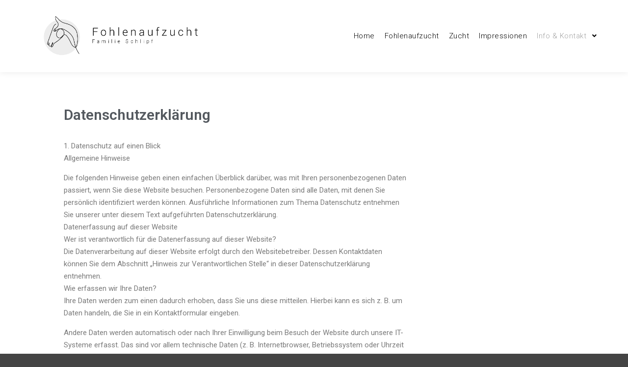

--- FILE ---
content_type: text/html; charset=UTF-8
request_url: http://fohlenaufzucht.info/datenschutz/
body_size: 21208
content:
<!DOCTYPE html>
<!--[if IE 9]>    <html class="no-js lt-ie10" lang="de"> <![endif]-->
<!--[if gt IE 9]><!--> <html class="no-js" lang="de"> <!--<![endif]-->
<head>

<meta charset="UTF-8" />
<meta name="viewport" content="width=device-width,initial-scale=1" />
<meta http-equiv="X-UA-Compatible" content="IE=edge">
<link rel="profile" href="https://gmpg.org/xfn/11" />
<title>Datenschutz &#8211; Fohlenaufzucht Schlipf</title>
<meta name='robots' content='max-image-preview:large' />
<link rel="alternate" type="application/rss+xml" title="Fohlenaufzucht Schlipf &raquo; Feed" href="http://fohlenaufzucht.info/feed/" />
<link rel="alternate" type="application/rss+xml" title="Fohlenaufzucht Schlipf &raquo; Kommentar-Feed" href="http://fohlenaufzucht.info/comments/feed/" />
<script type="text/javascript">
window._wpemojiSettings = {"baseUrl":"https:\/\/s.w.org\/images\/core\/emoji\/14.0.0\/72x72\/","ext":".png","svgUrl":"https:\/\/s.w.org\/images\/core\/emoji\/14.0.0\/svg\/","svgExt":".svg","source":{"concatemoji":"http:\/\/fohlenaufzucht.info\/wp-includes\/js\/wp-emoji-release.min.js?ver=6.1.9"}};
/*! This file is auto-generated */
!function(e,a,t){var n,r,o,i=a.createElement("canvas"),p=i.getContext&&i.getContext("2d");function s(e,t){var a=String.fromCharCode,e=(p.clearRect(0,0,i.width,i.height),p.fillText(a.apply(this,e),0,0),i.toDataURL());return p.clearRect(0,0,i.width,i.height),p.fillText(a.apply(this,t),0,0),e===i.toDataURL()}function c(e){var t=a.createElement("script");t.src=e,t.defer=t.type="text/javascript",a.getElementsByTagName("head")[0].appendChild(t)}for(o=Array("flag","emoji"),t.supports={everything:!0,everythingExceptFlag:!0},r=0;r<o.length;r++)t.supports[o[r]]=function(e){if(p&&p.fillText)switch(p.textBaseline="top",p.font="600 32px Arial",e){case"flag":return s([127987,65039,8205,9895,65039],[127987,65039,8203,9895,65039])?!1:!s([55356,56826,55356,56819],[55356,56826,8203,55356,56819])&&!s([55356,57332,56128,56423,56128,56418,56128,56421,56128,56430,56128,56423,56128,56447],[55356,57332,8203,56128,56423,8203,56128,56418,8203,56128,56421,8203,56128,56430,8203,56128,56423,8203,56128,56447]);case"emoji":return!s([129777,127995,8205,129778,127999],[129777,127995,8203,129778,127999])}return!1}(o[r]),t.supports.everything=t.supports.everything&&t.supports[o[r]],"flag"!==o[r]&&(t.supports.everythingExceptFlag=t.supports.everythingExceptFlag&&t.supports[o[r]]);t.supports.everythingExceptFlag=t.supports.everythingExceptFlag&&!t.supports.flag,t.DOMReady=!1,t.readyCallback=function(){t.DOMReady=!0},t.supports.everything||(n=function(){t.readyCallback()},a.addEventListener?(a.addEventListener("DOMContentLoaded",n,!1),e.addEventListener("load",n,!1)):(e.attachEvent("onload",n),a.attachEvent("onreadystatechange",function(){"complete"===a.readyState&&t.readyCallback()})),(e=t.source||{}).concatemoji?c(e.concatemoji):e.wpemoji&&e.twemoji&&(c(e.twemoji),c(e.wpemoji)))}(window,document,window._wpemojiSettings);
</script>
<style type="text/css">
img.wp-smiley,
img.emoji {
	display: inline !important;
	border: none !important;
	box-shadow: none !important;
	height: 1em !important;
	width: 1em !important;
	margin: 0 0.07em !important;
	vertical-align: -0.1em !important;
	background: none !important;
	padding: 0 !important;
}
</style>
	<link rel='stylesheet' id='classic-theme-styles-css' href='http://fohlenaufzucht.info/wp-includes/css/classic-themes.min.css?ver=1' type='text/css' media='all' />
<style id='global-styles-inline-css' type='text/css'>
body{--wp--preset--color--black: #000000;--wp--preset--color--cyan-bluish-gray: #abb8c3;--wp--preset--color--white: #ffffff;--wp--preset--color--pale-pink: #f78da7;--wp--preset--color--vivid-red: #cf2e2e;--wp--preset--color--luminous-vivid-orange: #ff6900;--wp--preset--color--luminous-vivid-amber: #fcb900;--wp--preset--color--light-green-cyan: #7bdcb5;--wp--preset--color--vivid-green-cyan: #00d084;--wp--preset--color--pale-cyan-blue: #8ed1fc;--wp--preset--color--vivid-cyan-blue: #0693e3;--wp--preset--color--vivid-purple: #9b51e0;--wp--preset--gradient--vivid-cyan-blue-to-vivid-purple: linear-gradient(135deg,rgba(6,147,227,1) 0%,rgb(155,81,224) 100%);--wp--preset--gradient--light-green-cyan-to-vivid-green-cyan: linear-gradient(135deg,rgb(122,220,180) 0%,rgb(0,208,130) 100%);--wp--preset--gradient--luminous-vivid-amber-to-luminous-vivid-orange: linear-gradient(135deg,rgba(252,185,0,1) 0%,rgba(255,105,0,1) 100%);--wp--preset--gradient--luminous-vivid-orange-to-vivid-red: linear-gradient(135deg,rgba(255,105,0,1) 0%,rgb(207,46,46) 100%);--wp--preset--gradient--very-light-gray-to-cyan-bluish-gray: linear-gradient(135deg,rgb(238,238,238) 0%,rgb(169,184,195) 100%);--wp--preset--gradient--cool-to-warm-spectrum: linear-gradient(135deg,rgb(74,234,220) 0%,rgb(151,120,209) 20%,rgb(207,42,186) 40%,rgb(238,44,130) 60%,rgb(251,105,98) 80%,rgb(254,248,76) 100%);--wp--preset--gradient--blush-light-purple: linear-gradient(135deg,rgb(255,206,236) 0%,rgb(152,150,240) 100%);--wp--preset--gradient--blush-bordeaux: linear-gradient(135deg,rgb(254,205,165) 0%,rgb(254,45,45) 50%,rgb(107,0,62) 100%);--wp--preset--gradient--luminous-dusk: linear-gradient(135deg,rgb(255,203,112) 0%,rgb(199,81,192) 50%,rgb(65,88,208) 100%);--wp--preset--gradient--pale-ocean: linear-gradient(135deg,rgb(255,245,203) 0%,rgb(182,227,212) 50%,rgb(51,167,181) 100%);--wp--preset--gradient--electric-grass: linear-gradient(135deg,rgb(202,248,128) 0%,rgb(113,206,126) 100%);--wp--preset--gradient--midnight: linear-gradient(135deg,rgb(2,3,129) 0%,rgb(40,116,252) 100%);--wp--preset--duotone--dark-grayscale: url('#wp-duotone-dark-grayscale');--wp--preset--duotone--grayscale: url('#wp-duotone-grayscale');--wp--preset--duotone--purple-yellow: url('#wp-duotone-purple-yellow');--wp--preset--duotone--blue-red: url('#wp-duotone-blue-red');--wp--preset--duotone--midnight: url('#wp-duotone-midnight');--wp--preset--duotone--magenta-yellow: url('#wp-duotone-magenta-yellow');--wp--preset--duotone--purple-green: url('#wp-duotone-purple-green');--wp--preset--duotone--blue-orange: url('#wp-duotone-blue-orange');--wp--preset--font-size--small: 13px;--wp--preset--font-size--medium: 20px;--wp--preset--font-size--large: 36px;--wp--preset--font-size--x-large: 42px;--wp--preset--spacing--20: 0.44rem;--wp--preset--spacing--30: 0.67rem;--wp--preset--spacing--40: 1rem;--wp--preset--spacing--50: 1.5rem;--wp--preset--spacing--60: 2.25rem;--wp--preset--spacing--70: 3.38rem;--wp--preset--spacing--80: 5.06rem;}:where(.is-layout-flex){gap: 0.5em;}body .is-layout-flow > .alignleft{float: left;margin-inline-start: 0;margin-inline-end: 2em;}body .is-layout-flow > .alignright{float: right;margin-inline-start: 2em;margin-inline-end: 0;}body .is-layout-flow > .aligncenter{margin-left: auto !important;margin-right: auto !important;}body .is-layout-constrained > .alignleft{float: left;margin-inline-start: 0;margin-inline-end: 2em;}body .is-layout-constrained > .alignright{float: right;margin-inline-start: 2em;margin-inline-end: 0;}body .is-layout-constrained > .aligncenter{margin-left: auto !important;margin-right: auto !important;}body .is-layout-constrained > :where(:not(.alignleft):not(.alignright):not(.alignfull)){max-width: var(--wp--style--global--content-size);margin-left: auto !important;margin-right: auto !important;}body .is-layout-constrained > .alignwide{max-width: var(--wp--style--global--wide-size);}body .is-layout-flex{display: flex;}body .is-layout-flex{flex-wrap: wrap;align-items: center;}body .is-layout-flex > *{margin: 0;}:where(.wp-block-columns.is-layout-flex){gap: 2em;}.has-black-color{color: var(--wp--preset--color--black) !important;}.has-cyan-bluish-gray-color{color: var(--wp--preset--color--cyan-bluish-gray) !important;}.has-white-color{color: var(--wp--preset--color--white) !important;}.has-pale-pink-color{color: var(--wp--preset--color--pale-pink) !important;}.has-vivid-red-color{color: var(--wp--preset--color--vivid-red) !important;}.has-luminous-vivid-orange-color{color: var(--wp--preset--color--luminous-vivid-orange) !important;}.has-luminous-vivid-amber-color{color: var(--wp--preset--color--luminous-vivid-amber) !important;}.has-light-green-cyan-color{color: var(--wp--preset--color--light-green-cyan) !important;}.has-vivid-green-cyan-color{color: var(--wp--preset--color--vivid-green-cyan) !important;}.has-pale-cyan-blue-color{color: var(--wp--preset--color--pale-cyan-blue) !important;}.has-vivid-cyan-blue-color{color: var(--wp--preset--color--vivid-cyan-blue) !important;}.has-vivid-purple-color{color: var(--wp--preset--color--vivid-purple) !important;}.has-black-background-color{background-color: var(--wp--preset--color--black) !important;}.has-cyan-bluish-gray-background-color{background-color: var(--wp--preset--color--cyan-bluish-gray) !important;}.has-white-background-color{background-color: var(--wp--preset--color--white) !important;}.has-pale-pink-background-color{background-color: var(--wp--preset--color--pale-pink) !important;}.has-vivid-red-background-color{background-color: var(--wp--preset--color--vivid-red) !important;}.has-luminous-vivid-orange-background-color{background-color: var(--wp--preset--color--luminous-vivid-orange) !important;}.has-luminous-vivid-amber-background-color{background-color: var(--wp--preset--color--luminous-vivid-amber) !important;}.has-light-green-cyan-background-color{background-color: var(--wp--preset--color--light-green-cyan) !important;}.has-vivid-green-cyan-background-color{background-color: var(--wp--preset--color--vivid-green-cyan) !important;}.has-pale-cyan-blue-background-color{background-color: var(--wp--preset--color--pale-cyan-blue) !important;}.has-vivid-cyan-blue-background-color{background-color: var(--wp--preset--color--vivid-cyan-blue) !important;}.has-vivid-purple-background-color{background-color: var(--wp--preset--color--vivid-purple) !important;}.has-black-border-color{border-color: var(--wp--preset--color--black) !important;}.has-cyan-bluish-gray-border-color{border-color: var(--wp--preset--color--cyan-bluish-gray) !important;}.has-white-border-color{border-color: var(--wp--preset--color--white) !important;}.has-pale-pink-border-color{border-color: var(--wp--preset--color--pale-pink) !important;}.has-vivid-red-border-color{border-color: var(--wp--preset--color--vivid-red) !important;}.has-luminous-vivid-orange-border-color{border-color: var(--wp--preset--color--luminous-vivid-orange) !important;}.has-luminous-vivid-amber-border-color{border-color: var(--wp--preset--color--luminous-vivid-amber) !important;}.has-light-green-cyan-border-color{border-color: var(--wp--preset--color--light-green-cyan) !important;}.has-vivid-green-cyan-border-color{border-color: var(--wp--preset--color--vivid-green-cyan) !important;}.has-pale-cyan-blue-border-color{border-color: var(--wp--preset--color--pale-cyan-blue) !important;}.has-vivid-cyan-blue-border-color{border-color: var(--wp--preset--color--vivid-cyan-blue) !important;}.has-vivid-purple-border-color{border-color: var(--wp--preset--color--vivid-purple) !important;}.has-vivid-cyan-blue-to-vivid-purple-gradient-background{background: var(--wp--preset--gradient--vivid-cyan-blue-to-vivid-purple) !important;}.has-light-green-cyan-to-vivid-green-cyan-gradient-background{background: var(--wp--preset--gradient--light-green-cyan-to-vivid-green-cyan) !important;}.has-luminous-vivid-amber-to-luminous-vivid-orange-gradient-background{background: var(--wp--preset--gradient--luminous-vivid-amber-to-luminous-vivid-orange) !important;}.has-luminous-vivid-orange-to-vivid-red-gradient-background{background: var(--wp--preset--gradient--luminous-vivid-orange-to-vivid-red) !important;}.has-very-light-gray-to-cyan-bluish-gray-gradient-background{background: var(--wp--preset--gradient--very-light-gray-to-cyan-bluish-gray) !important;}.has-cool-to-warm-spectrum-gradient-background{background: var(--wp--preset--gradient--cool-to-warm-spectrum) !important;}.has-blush-light-purple-gradient-background{background: var(--wp--preset--gradient--blush-light-purple) !important;}.has-blush-bordeaux-gradient-background{background: var(--wp--preset--gradient--blush-bordeaux) !important;}.has-luminous-dusk-gradient-background{background: var(--wp--preset--gradient--luminous-dusk) !important;}.has-pale-ocean-gradient-background{background: var(--wp--preset--gradient--pale-ocean) !important;}.has-electric-grass-gradient-background{background: var(--wp--preset--gradient--electric-grass) !important;}.has-midnight-gradient-background{background: var(--wp--preset--gradient--midnight) !important;}.has-small-font-size{font-size: var(--wp--preset--font-size--small) !important;}.has-medium-font-size{font-size: var(--wp--preset--font-size--medium) !important;}.has-large-font-size{font-size: var(--wp--preset--font-size--large) !important;}.has-x-large-font-size{font-size: var(--wp--preset--font-size--x-large) !important;}
.wp-block-navigation a:where(:not(.wp-element-button)){color: inherit;}
:where(.wp-block-columns.is-layout-flex){gap: 2em;}
.wp-block-pullquote{font-size: 1.5em;line-height: 1.6;}
</style>
<link rel='stylesheet' id='dashicons-css' href='http://fohlenaufzucht.info/wp-includes/css/dashicons.min.css?ver=6.1.9' type='text/css' media='all' />
<link rel='stylesheet' id='elementor-icons-css' href='http://fohlenaufzucht.info/wp-content/plugins/elementor/assets/lib/eicons/css/elementor-icons.min.css?ver=5.25.0' type='text/css' media='all' />
<link rel='stylesheet' id='elementor-frontend-css' href='http://fohlenaufzucht.info/wp-content/plugins/elementor/assets/css/frontend.min.css?ver=3.18.3' type='text/css' media='all' />
<link rel='stylesheet' id='swiper-css' href='http://fohlenaufzucht.info/wp-content/plugins/elementor/assets/lib/swiper/css/swiper.min.css?ver=5.3.6' type='text/css' media='all' />
<link rel='stylesheet' id='elementor-post-23-css' href='http://fohlenaufzucht.info/wp-content/uploads/elementor/css/post-23.css?ver=1676312620' type='text/css' media='all' />
<link rel='stylesheet' id='elementor-global-css' href='http://fohlenaufzucht.info/wp-content/uploads/elementor/css/global.css?ver=1676312620' type='text/css' media='all' />
<link rel='stylesheet' id='elementor-post-11986-css' href='http://fohlenaufzucht.info/wp-content/uploads/elementor/css/post-11986.css?ver=1676406442' type='text/css' media='all' />
<link rel='stylesheet' id='jquery-lightgallery-transitions-css' href='http://fohlenaufzucht.info/wp-content/themes/rife-free/js/light-gallery/css/lg-transitions.min.css?ver=1.9.0' type='text/css' media='all' />
<link rel='stylesheet' id='jquery-lightgallery-css' href='http://fohlenaufzucht.info/wp-content/themes/rife-free/js/light-gallery/css/lightgallery.min.css?ver=1.9.0' type='text/css' media='all' />
<link rel='stylesheet' id='font-awesome-css' href='http://fohlenaufzucht.info/wp-content/plugins/elementor/assets/lib/font-awesome/css/font-awesome.min.css?ver=4.7.0' type='text/css' media='all' />
<link rel='stylesheet' id='a13-icomoon-css' href='http://fohlenaufzucht.info/wp-content/themes/rife-free/css/icomoon.css?ver=2.4.11' type='text/css' media='all' />
<link rel='stylesheet' id='a13-main-style-css' href='http://fohlenaufzucht.info/wp-content/themes/rife-free/style.css?ver=2.4.11' type='text/css' media='all' />
<link rel='stylesheet' id='a13-user-css-css' href='http://fohlenaufzucht.info/wp-content/uploads/apollo13_framework_files/css/user.css?ver=2.4.11_1607175518' type='text/css' media='all' />
<link rel='stylesheet' id='font-awesome-5-all-css' href='http://fohlenaufzucht.info/wp-content/plugins/elementor/assets/lib/font-awesome/css/all.min.css?ver=3.18.3' type='text/css' media='all' />
<link rel='stylesheet' id='font-awesome-4-shim-css' href='http://fohlenaufzucht.info/wp-content/plugins/elementor/assets/lib/font-awesome/css/v4-shims.min.css?ver=3.18.3' type='text/css' media='all' />
<link rel='stylesheet' id='google-fonts-1-css' href='https://fonts.googleapis.com/css?family=Roboto%3A100%2C100italic%2C200%2C200italic%2C300%2C300italic%2C400%2C400italic%2C500%2C500italic%2C600%2C600italic%2C700%2C700italic%2C800%2C800italic%2C900%2C900italic%7CRoboto+Slab%3A100%2C100italic%2C200%2C200italic%2C300%2C300italic%2C400%2C400italic%2C500%2C500italic%2C600%2C600italic%2C700%2C700italic%2C800%2C800italic%2C900%2C900italic&#038;display=auto&#038;ver=6.1.9' type='text/css' media='all' />
<link rel="preconnect" href="https://fonts.gstatic.com/" crossorigin><script type='text/javascript' src='http://fohlenaufzucht.info/wp-includes/js/jquery/jquery.min.js?ver=3.6.1' id='jquery-core-js'></script>
<script type='text/javascript' src='http://fohlenaufzucht.info/wp-includes/js/jquery/jquery-migrate.min.js?ver=3.3.2' id='jquery-migrate-js'></script>
<script type='text/javascript' src='http://fohlenaufzucht.info/wp-content/plugins/elementor/assets/lib/font-awesome/js/v4-shims.min.js?ver=3.18.3' id='font-awesome-4-shim-js'></script>
<link rel="https://api.w.org/" href="http://fohlenaufzucht.info/wp-json/" /><link rel="alternate" type="application/json" href="http://fohlenaufzucht.info/wp-json/wp/v2/pages/11986" /><link rel="EditURI" type="application/rsd+xml" title="RSD" href="http://fohlenaufzucht.info/xmlrpc.php?rsd" />
<link rel="wlwmanifest" type="application/wlwmanifest+xml" href="http://fohlenaufzucht.info/wp-includes/wlwmanifest.xml" />
<meta name="generator" content="WordPress 6.1.9" />
<link rel="canonical" href="http://fohlenaufzucht.info/datenschutz/" />
<link rel='shortlink' href='http://fohlenaufzucht.info/?p=11986' />
<link rel="alternate" type="application/json+oembed" href="http://fohlenaufzucht.info/wp-json/oembed/1.0/embed?url=http%3A%2F%2Ffohlenaufzucht.info%2Fdatenschutz%2F" />
<link rel="alternate" type="text/xml+oembed" href="http://fohlenaufzucht.info/wp-json/oembed/1.0/embed?url=http%3A%2F%2Ffohlenaufzucht.info%2Fdatenschutz%2F&#038;format=xml" />
<script type="text/javascript">
// <![CDATA[
(function(){
    var docElement = document.documentElement,
        className = docElement.className;
    // Change `no-js` to `js`
    var reJS = new RegExp('(^|\\s)no-js( |\\s|$)');
    //space as literal in second capturing group cause there is strange situation when \s is not catched on load when other plugins add their own classes
    className = className.replace(reJS, '$1js$2');
    docElement.className = className;
})();
// ]]>
</script><meta name="generator" content="Elementor 3.18.3; features: e_dom_optimization, e_optimized_assets_loading, additional_custom_breakpoints, block_editor_assets_optimize, e_image_loading_optimization; settings: css_print_method-external, google_font-enabled, font_display-auto">
<style type="text/css">/** Mega Menu CSS: fs **/</style>
</head>

<body id="top" class="page-template-default page page-id-11986 header-horizontal site-layout-full elementor-default elementor-kit-23 elementor-page elementor-page-11986" itemtype="https://schema.org/WebPage" itemscope>
<svg xmlns="http://www.w3.org/2000/svg" viewBox="0 0 0 0" width="0" height="0" focusable="false" role="none" style="visibility: hidden; position: absolute; left: -9999px; overflow: hidden;" ><defs><filter id="wp-duotone-dark-grayscale"><feColorMatrix color-interpolation-filters="sRGB" type="matrix" values=" .299 .587 .114 0 0 .299 .587 .114 0 0 .299 .587 .114 0 0 .299 .587 .114 0 0 " /><feComponentTransfer color-interpolation-filters="sRGB" ><feFuncR type="table" tableValues="0 0.49803921568627" /><feFuncG type="table" tableValues="0 0.49803921568627" /><feFuncB type="table" tableValues="0 0.49803921568627" /><feFuncA type="table" tableValues="1 1" /></feComponentTransfer><feComposite in2="SourceGraphic" operator="in" /></filter></defs></svg><svg xmlns="http://www.w3.org/2000/svg" viewBox="0 0 0 0" width="0" height="0" focusable="false" role="none" style="visibility: hidden; position: absolute; left: -9999px; overflow: hidden;" ><defs><filter id="wp-duotone-grayscale"><feColorMatrix color-interpolation-filters="sRGB" type="matrix" values=" .299 .587 .114 0 0 .299 .587 .114 0 0 .299 .587 .114 0 0 .299 .587 .114 0 0 " /><feComponentTransfer color-interpolation-filters="sRGB" ><feFuncR type="table" tableValues="0 1" /><feFuncG type="table" tableValues="0 1" /><feFuncB type="table" tableValues="0 1" /><feFuncA type="table" tableValues="1 1" /></feComponentTransfer><feComposite in2="SourceGraphic" operator="in" /></filter></defs></svg><svg xmlns="http://www.w3.org/2000/svg" viewBox="0 0 0 0" width="0" height="0" focusable="false" role="none" style="visibility: hidden; position: absolute; left: -9999px; overflow: hidden;" ><defs><filter id="wp-duotone-purple-yellow"><feColorMatrix color-interpolation-filters="sRGB" type="matrix" values=" .299 .587 .114 0 0 .299 .587 .114 0 0 .299 .587 .114 0 0 .299 .587 .114 0 0 " /><feComponentTransfer color-interpolation-filters="sRGB" ><feFuncR type="table" tableValues="0.54901960784314 0.98823529411765" /><feFuncG type="table" tableValues="0 1" /><feFuncB type="table" tableValues="0.71764705882353 0.25490196078431" /><feFuncA type="table" tableValues="1 1" /></feComponentTransfer><feComposite in2="SourceGraphic" operator="in" /></filter></defs></svg><svg xmlns="http://www.w3.org/2000/svg" viewBox="0 0 0 0" width="0" height="0" focusable="false" role="none" style="visibility: hidden; position: absolute; left: -9999px; overflow: hidden;" ><defs><filter id="wp-duotone-blue-red"><feColorMatrix color-interpolation-filters="sRGB" type="matrix" values=" .299 .587 .114 0 0 .299 .587 .114 0 0 .299 .587 .114 0 0 .299 .587 .114 0 0 " /><feComponentTransfer color-interpolation-filters="sRGB" ><feFuncR type="table" tableValues="0 1" /><feFuncG type="table" tableValues="0 0.27843137254902" /><feFuncB type="table" tableValues="0.5921568627451 0.27843137254902" /><feFuncA type="table" tableValues="1 1" /></feComponentTransfer><feComposite in2="SourceGraphic" operator="in" /></filter></defs></svg><svg xmlns="http://www.w3.org/2000/svg" viewBox="0 0 0 0" width="0" height="0" focusable="false" role="none" style="visibility: hidden; position: absolute; left: -9999px; overflow: hidden;" ><defs><filter id="wp-duotone-midnight"><feColorMatrix color-interpolation-filters="sRGB" type="matrix" values=" .299 .587 .114 0 0 .299 .587 .114 0 0 .299 .587 .114 0 0 .299 .587 .114 0 0 " /><feComponentTransfer color-interpolation-filters="sRGB" ><feFuncR type="table" tableValues="0 0" /><feFuncG type="table" tableValues="0 0.64705882352941" /><feFuncB type="table" tableValues="0 1" /><feFuncA type="table" tableValues="1 1" /></feComponentTransfer><feComposite in2="SourceGraphic" operator="in" /></filter></defs></svg><svg xmlns="http://www.w3.org/2000/svg" viewBox="0 0 0 0" width="0" height="0" focusable="false" role="none" style="visibility: hidden; position: absolute; left: -9999px; overflow: hidden;" ><defs><filter id="wp-duotone-magenta-yellow"><feColorMatrix color-interpolation-filters="sRGB" type="matrix" values=" .299 .587 .114 0 0 .299 .587 .114 0 0 .299 .587 .114 0 0 .299 .587 .114 0 0 " /><feComponentTransfer color-interpolation-filters="sRGB" ><feFuncR type="table" tableValues="0.78039215686275 1" /><feFuncG type="table" tableValues="0 0.94901960784314" /><feFuncB type="table" tableValues="0.35294117647059 0.47058823529412" /><feFuncA type="table" tableValues="1 1" /></feComponentTransfer><feComposite in2="SourceGraphic" operator="in" /></filter></defs></svg><svg xmlns="http://www.w3.org/2000/svg" viewBox="0 0 0 0" width="0" height="0" focusable="false" role="none" style="visibility: hidden; position: absolute; left: -9999px; overflow: hidden;" ><defs><filter id="wp-duotone-purple-green"><feColorMatrix color-interpolation-filters="sRGB" type="matrix" values=" .299 .587 .114 0 0 .299 .587 .114 0 0 .299 .587 .114 0 0 .299 .587 .114 0 0 " /><feComponentTransfer color-interpolation-filters="sRGB" ><feFuncR type="table" tableValues="0.65098039215686 0.40392156862745" /><feFuncG type="table" tableValues="0 1" /><feFuncB type="table" tableValues="0.44705882352941 0.4" /><feFuncA type="table" tableValues="1 1" /></feComponentTransfer><feComposite in2="SourceGraphic" operator="in" /></filter></defs></svg><svg xmlns="http://www.w3.org/2000/svg" viewBox="0 0 0 0" width="0" height="0" focusable="false" role="none" style="visibility: hidden; position: absolute; left: -9999px; overflow: hidden;" ><defs><filter id="wp-duotone-blue-orange"><feColorMatrix color-interpolation-filters="sRGB" type="matrix" values=" .299 .587 .114 0 0 .299 .587 .114 0 0 .299 .587 .114 0 0 .299 .587 .114 0 0 " /><feComponentTransfer color-interpolation-filters="sRGB" ><feFuncR type="table" tableValues="0.098039215686275 1" /><feFuncG type="table" tableValues="0 0.66274509803922" /><feFuncB type="table" tableValues="0.84705882352941 0.41960784313725" /><feFuncA type="table" tableValues="1 1" /></feComponentTransfer><feComposite in2="SourceGraphic" operator="in" /></filter></defs></svg><div class="whole-layout">
<div id="preloader" class="dots onReady">
    <div class="preload-content">
        <div class="preloader-animation">				<div class='dots-loading'>
					<div class='bullet'></div>
					<div class='bullet'></div>
					<div class='bullet'></div>
					<div class='bullet'></div>
				</div>
				</div>
        <a class="skip-preloader a13icon-cross" href="#"></a>
    </div>
</div>
                <div class="page-background to-move"></div>
        <header id="header" class="to-move a13-horizontal header-type-one_line a13-normal-variant header-variant-one_line full no-tools sticky-no-hiding" itemtype="https://schema.org/WPHeader" itemscope>
	<div class="head">
		<div class="logo-container" itemtype="https://schema.org/Organization" itemscope><a class="logo normal-logo image-logo" href="http://fohlenaufzucht.info/" title="Fohlenaufzucht Schlipf" rel="home" itemprop="url"><img fetchpriority="high" src="http://fohlenaufzucht.info/wp-content/uploads/2020/10/Logo_Fohlenhof-1-e1604183870259.png" alt="Fohlenaufzucht Schlipf" width="1417" height="379" itemprop="logo" /></a><a class="logo image-logo sticky-logo hidden-logo" href="http://fohlenaufzucht.info/" title="Fohlenaufzucht Schlipf" rel="home"><img src="http://fohlenaufzucht.info/wp-content/uploads/2020/10/Logo_Fohlenhof-1-e1604183870259.png" alt="Fohlenaufzucht Schlipf" width="1417" height="379" /></a></div>
		<nav id="access" class="navigation-bar" itemtype="https://schema.org/SiteNavigationElement" itemscope><!-- this element is need in HTML even if menu is disabled -->
							<div class="menu-container"><ul id="menu-main-menu" class="top-menu opener-icons-on"><li id="menu-item-11886" class="menu-item menu-item-type-post_type menu-item-object-page menu-item-home menu-item-11886 normal-menu"><a href="http://fohlenaufzucht.info/"><span>Home</span></a></li>
<li id="menu-item-11982" class="menu-item menu-item-type-post_type menu-item-object-page menu-item-11982 normal-menu"><a href="http://fohlenaufzucht.info/fohlenaufzucht/"><span>Fohlenaufzucht</span></a></li>
<li id="menu-item-11927" class="menu-item menu-item-type-post_type menu-item-object-page menu-item-11927 normal-menu"><a href="http://fohlenaufzucht.info/zucht/"><span>Zucht</span></a></li>
<li id="menu-item-11929" class="menu-item menu-item-type-post_type menu-item-object-page menu-item-11929 normal-menu"><a href="http://fohlenaufzucht.info/albums/"><span>Impressionen</span></a></li>
<li id="menu-item-11912" class="menu-item menu-item-type-post_type menu-item-object-page current-menu-ancestor current-menu-parent current_page_parent current_page_ancestor menu-item-has-children menu-parent-item menu-item-11912 normal-menu"><a href="http://fohlenaufzucht.info/info-contact/"><span>Info &#038; Kontakt</span></a><i tabindex="0" class="fa sub-mark fa-angle-down"></i>
<ul class="sub-menu">
	<li id="menu-item-12032" class="menu-item menu-item-type-post_type menu-item-object-page current-menu-item page_item page-item-11986 current_page_item menu-item-12032"><a href="http://fohlenaufzucht.info/datenschutz/"><span>Datenschutz</span></a></li>
	<li id="menu-item-12072" class="menu-item menu-item-type-post_type menu-item-object-page menu-item-12072"><a href="http://fohlenaufzucht.info/impressum/"><span>Impressum</span></a></li>
</ul>
</li>
</ul></div>					</nav>
		<!-- #access -->
		<div id="header-tools" class=" icons-0 only-menu"><button id="mobile-menu-opener" class="a13icon-menu tool" title="Hauptmenü"><span class="screen-reader-text">Hauptmenü</span></button></div>			</div>
	</header>
    <div id="mid" class="to-move layout-center layout-parted layout-no-edge layout-fixed no-sidebars">
		<article id="content" class="clearfix" itemtype="https://schema.org/CreativeWork" itemscope>
			<div class="content-limiter">
				<div id="col-mask">

					<div id="post-11986" class="content-box post-11986 page type-page status-publish">
						<div class="formatter">
														<div class="real-content" itemprop="text">
										<div data-elementor-type="wp-page" data-elementor-id="11986" class="elementor elementor-11986">
									<section class="elementor-section elementor-top-section elementor-element elementor-element-f61f4d6 elementor-section-boxed elementor-section-height-default elementor-section-height-default" data-id="f61f4d6" data-element_type="section">
						<div class="elementor-container elementor-column-gap-default">
					<div class="elementor-column elementor-col-100 elementor-top-column elementor-element elementor-element-92d9554" data-id="92d9554" data-element_type="column">
			<div class="elementor-widget-wrap elementor-element-populated">
								<div class="elementor-element elementor-element-b0bd64a elementor-widget elementor-widget-heading" data-id="b0bd64a" data-element_type="widget" data-widget_type="heading.default">
				<div class="elementor-widget-container">
			<h2 class="elementor-heading-title elementor-size-default">Datenschutzerklärung</h2>		</div>
				</div>
				<div class="elementor-element elementor-element-70760e2 elementor-widget elementor-widget-text-editor" data-id="70760e2" data-element_type="widget" data-widget_type="text-editor.default">
				<div class="elementor-widget-container">
							<p class="p1"><span class="s1">1. Datenschutz auf einen Blick<br>Allgemeine Hinweise</span></p>
<p class="p2"><span class="s1">Die folgenden Hinweise geben einen einfachen Überblick darüber, was mit Ihren personenbezogenen Daten<br>passiert, wenn Sie diese Website besuchen. Personenbezogene Daten sind alle Daten, mit denen Sie<br>persönlich identifiziert werden können. Ausführliche Informationen zum Thema Datenschutz entnehmen<br>Sie unserer unter diesem Text aufgeführten Datenschutzerklärung.<br>Datenerfassung auf dieser Website<br>Wer ist verantwortlich für die Datenerfassung auf dieser Website?<br>Die Datenverarbeitung auf dieser Website erfolgt durch den Websitebetreiber. Dessen Kontaktdaten<br>können Sie dem Abschnitt „Hinweis zur Verantwortlichen Stelle“ in dieser Datenschutzerklärung<br>entnehmen.<br>Wie erfassen wir Ihre Daten?<br>Ihre Daten werden zum einen dadurch erhoben, dass Sie uns diese mitteilen. Hierbei kann es sich z. B. um<br>Daten handeln, die Sie in ein Kontaktformular eingeben.</span></p>
<p class="p2"><span class="s1">Andere Daten werden automatisch oder nach Ihrer Einwilligung beim Besuch der Website durch unsere IT-<br>Systeme erfasst. Das sind vor allem technische Daten (z. B. Internetbrowser, Betriebssystem oder Uhrzeit</span></p>
<p class="p2"><span class="s1">des Seitenaufrufs). Die Erfassung dieser Daten erfolgt automatisch, sobald Sie diese Website betreten.</span></p>
<p class="p2"><span class="s1">3 / 15</span></p>
<p class="p2"><span class="s1">Wofür nutzen wir Ihre Daten?</span></p>
<p class="p2"><span class="s1">Ein Teil der Daten wird erhoben, um eine fehlerfreie Bereitstellung der Website zu gewährleisten. Andere<br>Daten können zur Analyse Ihres Nutzerverhaltens verwendet werden.</span></p>
<p class="p2"><span class="s1"><br>Welche Rechte haben Sie bezüglich Ihrer Daten?<br>Sie haben jederzeit das Recht, unentgeltlich Auskunft über Herkunft, Empfänger und Zweck Ihrer<br>gespeicherten personenbezogenen Daten zu erhalten. Sie haben außerdem ein Recht, die Berichtigung oder<br>Löschung dieser Daten zu verlangen. Wenn Sie eine Einwilligung zur Datenverarbeitung erteilt haben,<br>können Sie diese Einwilligung jederzeit für die Zukunft widerrufen. Außerdem haben Sie das Recht, unter<br>bestimmten Umständen die Einschränkung der Verarbeitung Ihrer personenbezogenen Daten zu verlangen.<br>Des Weiteren steht Ihnen ein Beschwerderecht bei der zuständigen Aufsichtsbehörde zu.<br>Hierzu sowie zu weiteren Fragen zum Thema Datenschutz können Sie sich jederzeit an uns wenden.<br>Analyse-Tools und Tools von Drittanbietern<br>Beim Besuch dieser Website kann Ihr Surf-Verhalten statistisch ausgewertet werden. Das geschieht vor<br>allem mit sogenannten Analyseprogrammen.<br>Detaillierte Informationen zu diesen Analyseprogrammen finden Sie in der folgenden<br>Datenschutzerklärung.</span></p>
<p class="p2"><span class="s1"><br>2. Hosting und Content Delivery Networks (CDN)</span></p>
<p class="p2"><span class="s1"><br>Externes Hosting<br>Diese Website wird bei einem externen Dienstleister gehostet (Hoster). Die personenbezogenen Daten, die<br>auf dieser Website erfasst werden, werden auf den Servern des Hosters gespeichert. Hierbei kann es sich v.<br>a. um IP-Adressen, Kontaktanfragen, Meta- und Kommunikationsdaten, Vertragsdaten, Kontaktdaten,<br>Namen, Websitezugriffe und sonstige Daten, die über eine Website generiert werden, handeln.<br>Der Einsatz des Hosters erfolgt zum Zwecke der Vertragserfüllung gegenüber unseren potenziellen und<br>bestehenden Kunden (Art. 6 Abs. 1 lit. b DSGVO) und im Interesse einer sicheren, schnellen und effizienten<br>Bereitstellung unseres Online-Angebots durch einen professionellen Anbieter (Art. 6 Abs. 1 lit. f DSGVO).<br>Unser Hoster wird Ihre Daten nur insoweit verarbeiten, wie dies zur Erfüllung seiner Leistungspflichten<br>erforderlich ist und unsere Weisungen in Bezug auf diese Daten befolgen.<br>Wir setzen folgenden Hoster ein:</span></p>
<p class="p2"><span class="s1"><br>domainfactory GmbH<br>Oskar-Messter-Str. 33<br>85737 Ismaning<br>Deutschland</span></p>
<p class="p2"><span class="s1"><br>3. Allgemeine Hinweise und Pflichtinformationen</span></p>
<p class="p2"><span class="s1"><br>Datenschutz<br>Die Betreiber dieser Seiten nehmen den Schutz Ihrer persönlichen Daten sehr ernst. Wir behandeln Ihre<br>personenbezogenen Daten vertraulich und entsprechend der gesetzlichen Datenschutzvorschriften sowie</span></p>
<p class="p2"><span class="s1">4 / 15</span></p>
<p class="p2"><span class="s1">dieser Datenschutzerklärung.<br>Wenn Sie diese Website benutzen, werden verschiedene personenbezogene Daten erhoben.<br>Personenbezogene Daten sind Daten, mit denen Sie persönlich identifiziert werden können. Die vorliegende<br>Datenschutzerklärung erläutert, welche Daten wir erheben und wofür wir sie nutzen. Sie erläutert auch, wie<br>und zu welchem Zweck das geschieht.<br>Wir weisen darauf hin, dass die Datenübertragung im Internet (z. B. bei der Kommunikation per E-Mail)<br>Sicherheitslücken aufweisen kann. Ein lückenloser Schutz der Daten vor dem Zugriff durch Dritte ist nicht<br>möglich.</span></p>
<p class="p2"><span class="s1"><br>Hinweis zur verantwortlichen Stelle<br>Die verantwortliche Stelle für die Datenverarbeitung auf dieser Website ist:</span></p>
<p class="p2"><span class="s1"><br>Paul Schlipf<br>Schützenweg 9<br>73492 Rainau-Weiler<br>Telefon: 0 7 9 6 5 8 0 0 5 5 0<br>E-Mail: fohlenaufzucht@googlemail.com</span></p>
<p class="p2"><span class="s1"><br>Verantwortliche Stelle ist die natürliche oder juristische Person, die allein oder gemeinsam mit anderen über<br>die Zwecke und Mittel der Verarbeitung von personenbezogenen Daten (z. B. Namen, E-Mail-Adressen o. Ä.)<br>entscheidet.</span></p>
<p class="p2"><span class="s1"><br>Speicherdauer<br>Soweit innerhalb dieser Datenschutzerklärung keine speziellere Speicherdauer genannt wurde, verbleiben<br>Ihre personenbezogenen Daten bei uns, bis der Zweck für die Datenverarbeitung entfällt. Wenn Sie ein<br>berechtigtes Löschersuchen geltend machen oder eine Einwilligung zur Datenverarbeitung widerrufen,<br>werden Ihre Daten gelöscht, sofern wir keinen anderen rechtlich zulässigen Gründe für die Speicherung<br>Ihrer personenbezogenen Daten haben (z.B. steuer- oder handelsrechtliche Aufbewahrungsfristen); im<br>letztgenannten Fall erfolgt die Löschung nach Fortfall dieser Gründe.<br>Hinweis zur Datenweitergabe in die USA.<br>Auf unserer Website sind unter anderem Tools von Unternehmen mit Sitz in den USA eingebunden. Wenn<br>diese Tools aktiv sind, können Ihre personenbezogenen Daten an die US-Server der jeweiligen Unternehmen&nbsp;</span></p>
<p class="p2"><span style="color: var( --e-global-color-text ); font-family: var( --e-global-typography-text-font-family ), Sans-serif; font-weight: var( --e-global-typography-text-font-weight );">weitergegeben werden.&nbsp;</span><span style="color: var( --e-global-color-text ); font-family: var( --e-global-typography-text-font-family ), Sans-serif; font-weight: var( --e-global-typography-text-font-weight );">Wir weisen darauf hin, dass die USA kein sicherer Drittstaat im Sinne des EU-&nbsp;</span></p>
<p class="p2"><span style="color: var( --e-global-color-text ); font-family: var( --e-global-typography-text-font-family ), Sans-serif; font-weight: var( --e-global-typography-text-font-weight );">Datenschutzrechts sind. US-Unternehmen sind dazu verpflichtet, personenbezogene Daten an</span></p>
<p class="p2"><span class="s1">Sicherheitsbehörden herauszugeben, ohne dass Sie als Betroffener hiergegen gerichtlich vorgehen könnten.<br>Es kann daher nicht ausgeschlossen werden, dass US-Behörden (z.B. Geheimdienste) Ihre auf US-Servern<br>befindlichen Daten zu Überwachungszwecken verarbeiten, auswerten und dauerhaft speichern. Wir haben<br>auf diese Verarbeitungstätigkeiten keinen Einfluss.</span></p>
<p class="p2"><span class="s1"><br>Widerruf Ihrer Einwilligung zur Datenverarbeitung<br>Viele Datenverarbeitungsvorgänge sind nur mit Ihrer ausdrücklichen Einwilligung möglich. Sie können eine<br>bereits erteilte Einwilligung jederzeit widerrufen. Die Rechtmäßigkeit der bis zum Widerruf erfolgten<br>Datenverarbeitung bleibt vom Widerruf unberührt.<br>Widerspruchsrecht gegen die Datenerhebung in besonderen Fällen sowie gegen<br>Direktwerbung (Art. 21 DSGVO)</span></p>
<p class="p2"><span class="s1">5 / 15</span></p>
<p class="p2"><span class="s1">WENN DIE DATENVERARBEITUNG AUF GRUNDLAGE VON ART. 6 ABS. 1 LIT. E ODER F DSGVO<br>ERFOLGT, HABEN SIE JEDERZEIT DAS RECHT, AUS GRÜNDEN, DIE SICH AUS IHRER BESONDEREN<br>SITUATION ERGEBEN, GEGEN DIE VERARBEITUNG IHRER PERSONENBEZOGENEN DATEN<br>WIDERSPRUCH EINZULEGEN; DIES GILT AUCH FÜR EIN AUF DIESE BESTIMMUNGEN GESTÜTZTES<br>PROFILING. DIE JEWEILIGE RECHTSGRUNDLAGE, AUF DENEN EINE VERARBEITUNG BERUHT,<br>ENTNEHMEN SIE DIESER DATENSCHUTZERKLÄRUNG. WENN SIE WIDERSPRUCH EINLEGEN,<br>WERDEN WIR IHRE BETROFFENEN PERSONENBEZOGENEN DATEN NICHT MEHR VERARBEITEN, ES<br>SEI DENN, WIR KÖNNEN ZWINGENDE SCHUTZWÜRDIGE GRÜNDE FÜR DIE VERARBEITUNG<br>NACHWEISEN, DIE IHRE INTERESSEN, RECHTE UND FREIHEITEN ÜBERWIEGEN ODER DIE<br>VERARBEITUNG DIENT DER GELTENDMACHUNG, AUSÜBUNG ODER VERTEIDIGUNG VON<br>RECHTSANSPRÜCHEN (WIDERSPRUCH NACH ART. 21 ABS. 1 DSGVO).<br>WERDEN IHRE PERSONENBEZOGENEN DATEN VERARBEITET, UM DIREKTWERBUNG ZU BETREIBEN,<br>SO HABEN SIE DAS RECHT, JEDERZEIT WIDERSPRUCH GEGEN DIE VERARBEITUNG SIE<br>BETREFFENDER PERSONENBEZOGENER DATEN ZUM ZWECKE DERARTIGER WERBUNG<br>EINZULEGEN; DIES GILT AUCH FÜR DAS PROFILING, SOWEIT ES MIT SOLCHER DIREKTWERBUNG IN<br>VERBINDUNG STEHT. WENN SIE WIDERSPRECHEN, WERDEN IHRE PERSONENBEZOGENEN DATEN<br>ANSCHLIESSEND NICHT MEHR ZUM ZWECKE DER DIREKTWERBUNG VERWENDET (WIDERSPRUCH<br>NACH ART. 21 ABS. 2 DSGVO).</span></p>
<p class="p2"><span class="s1"><br>Beschwerderecht bei der zuständigen Aufsichtsbehörde<br>Im Falle von Verstößen gegen die DSGVO steht den Betroffenen ein Beschwerderecht bei einer<br>Aufsichtsbehörde, insbesondere in dem Mitgliedstaat ihres gewöhnlichen Aufenthalts, ihres Arbeitsplatzes<br>oder des Orts des mutmaßlichen Verstoßes zu. Das Beschwerderecht besteht unbeschadet anderweitiger<br>verwaltungsrechtlicher oder gerichtlicher Rechtsbehelfe.</span></p>
<p class="p2"><span class="s1"><br>Recht auf Datenübertragbarkeit<br>Sie haben das Recht, Daten, die wir auf Grundlage Ihrer Einwilligung oder in Erfüllung eines Vertrags<br>automatisiert verarbeiten, an sich oder an einen Dritten in einem gängigen, maschinenlesbaren Format<br>aushändigen zu lassen. Sofern Sie die direkte Übertragung der Daten an einen anderen Verantwortlichen<br>verlangen, erfolgt dies nur, soweit es technisch machbar ist.</span></p>
<p class="p2"><span class="s1"><br>Auskunft, Löschung und Berichtigung<br>Sie haben im Rahmen der geltenden gesetzlichen Bestimmungen jederzeit das Recht auf unentgeltliche<br>Auskunft über Ihre gespeicherten personenbezogenen Daten, deren Herkunft und Empfänger und den<br>Zweck der Datenverarbeitung und ggf. ein Recht auf Berichtigung oder Löschung dieser Daten. Hierzu sowie<br>zu weiteren Fragen zum Thema personenbezogene Daten können Sie sich jederzeit an uns wenden.<br>Recht auf Einschränkung der Verarbeitung<br>Sie haben das Recht, die Einschränkung der Verarbeitung Ihrer personenbezogenen Daten zu verlangen.<br>Hierzu können Sie sich jederzeit an uns wenden. Das Recht auf Einschränkung der Verarbeitung besteht in<br>folgenden Fällen:<br>Wenn Sie die Richtigkeit Ihrer bei uns gespeicherten personenbezogenen Daten bestreiten, benötigen wir<br>in der Regel Zeit, um dies zu überprüfen. Für die Dauer der Prüfung haben Sie das Recht, die<br>Einschränkung der Verarbeitung Ihrer personenbezogenen Daten zu verlangen.<br>Wenn die Verarbeitung Ihrer personenbezogenen Daten unrechtmäßig geschah/geschieht, können Sie<br>statt der Löschung die Einschränkung der Datenverarbeitung verlangen.<br>Wenn wir Ihre personenbezogenen Daten nicht mehr benötigen, Sie sie jedoch zur Ausübung,<br>Verteidigung oder Geltendmachung von Rechtsansprüchen benötigen, haben Sie das Recht, statt der</span></p>
<p class="p2"><span class="s1">6 / 15</span></p>
<p class="p2"><span class="s1">Löschung die Einschränkung der Verarbeitung Ihrer personenbezogenen Daten zu verlangen.<br>Wenn Sie einen Widerspruch nach Art. 21 Abs. 1 DSGVO eingelegt haben, muss eine Abwägung zwischen<br>Ihren und unseren Interessen vorgenommen werden. Solange noch nicht feststeht, wessen Interessen<br>überwiegen, haben Sie das Recht, die Einschränkung der Verarbeitung Ihrer personenbezogenen Daten<br>zu verlangen.<br>Wenn Sie die Verarbeitung Ihrer personenbezogenen Daten eingeschränkt haben, dürfen diese Daten – von<br>ihrer Speicherung abgesehen – nur mit Ihrer Einwilligung oder zur Geltendmachung, Ausübung oder<br>Verteidigung von Rechtsansprüchen oder zum Schutz der Rechte einer anderen natürlichen oder<br>juristischen Person oder aus Gründen eines wichtigen öffentlichen Interesses der Europäischen Union oder<br>eines Mitgliedstaats verarbeitet werden.</span></p>
<p class="p2"><span class="s1"><br>4. Datenerfassung auf dieser Website<br>Cookies<br>Unsere Internetseiten verwenden so genannte „Cookies“. Cookies sind kleine Textdateien und richten auf<br>Ihrem Endgerät keinen Schaden an. Sie werden entweder vorübergehend für die Dauer einer Sitzung<br>(Session-Cookies) oder dauerhaft (permanente Cookies) auf Ihrem Endgerät gespeichert. Session-Cookies<br>werden nach Ende Ihres Besuchs automatisch gelöscht. Permanente Cookies bleiben auf Ihrem Endgerät<br>gespeichert, bis Sie diese selbst löschen oder eine automatische Löschung durch Ihren Webbrowser erfolgt.<br>Teilweise können auch Cookies von Drittunternehmen auf Ihrem Endgerät gespeichert werden, wenn Sie<br>unsere Seite betreten (Third-Party-Cookies). Diese ermöglichen uns oder Ihnen die Nutzung bestimmter<br>Dienstleistungen des Drittunternehmens (z.B. Cookies zur Abwicklung von Zahlungsdienstleistungen).<br>Cookies haben verschiedene Funktionen. Zahlreiche Cookies sind technisch notwendig, da bestimmte<br>Websitefunktionen ohne diese nicht funktionieren würden (z.B. die Warenkorbfunktion oder die Anzeige<br>von Videos). Andere Cookies dienen dazu, das Nutzerverhalten auszuwerten oder Werbung anzuzeigen.<br>Cookies, die zur Durchführung des elektronischen Kommunikationsvorgangs (notwendige Cookies) oder zur<br>Bereitstellung bestimmter, von Ihnen erwünschter Funktionen (funktionale Cookies, z. B. für die<br>Warenkorbfunktion) oder zur Optimierung der Website (z.B. Cookies zur Messung des Webpublikums)<br>erforderlich sind, werden auf Grundlage von Art. 6 Abs. 1 lit. f DSGVO gespeichert, sofern keine andere<br>Rechtsgrundlage angegeben wird. Der Websitebetreiber hat ein berechtigtes Interesse an der Speicherung<br>von Cookies zur technisch fehlerfreien und optimierten Bereitstellung seiner Dienste. Sofern eine<br>Einwilligung zur Speicherung von Cookies abgefragt wurde, erfolgt die Speicherung der betreffenden<br>Cookies ausschließlich auf Grundlage dieser Einwilligung (Art. 6 Abs. 1 lit. a DSGVO); die Einwilligung ist<br>jederzeit widerrufbar.<br>Sie können Ihren Browser so einstellen, dass Sie über das Setzen von Cookies informiert werden und<br>Cookies nur im Einzelfall erlauben, die Annahme von Cookies für bestimmte Fälle oder generell ausschließen<br>sowie das automatische Löschen der Cookies beim Schließen des Browsers aktivieren. Bei der<br>Deaktivierung von Cookies kann die Funktionalität dieser Website eingeschränkt sein.<br>Soweit Cookies von Drittunternehmen oder zu Analysezwecken eingesetzt werden, werden wir Sie hierüber<br>im Rahmen dieser Datenschutzerklärung gesondert informieren und ggf. eine Einwilligung abfragen.</span></p>
<p class="p2"><span class="s1"><br>Kontaktformular<br>Wenn Sie uns per Kontaktformular Anfragen zukommen lassen, werden Ihre Angaben aus dem<br>Anfrageformular inklusive der von Ihnen dort angegebenen Kontaktdaten zwecks Bearbeitung der Anfrage<br>und für den Fall von Anschlussfragen bei uns gespeichert. Diese Daten geben wir nicht ohne Ihre<br>Einwilligung weiter.</span></p>
<p class="p2"><span class="s1">7 / 15</span></p>
<p class="p2"><span class="s1">Die Verarbeitung dieser Daten erfolgt auf Grundlage von Art. 6 Abs. 1 lit. b DSGVO, sofern Ihre Anfrage mit<br>der Erfüllung eines Vertrags zusammenhängt oder zur Durchführung vorvertraglicher Maßnahmen<br>erforderlich ist. In allen übrigen Fällen beruht die Verarbeitung auf unserem berechtigten Interesse an der<br>effektiven Bearbeitung der an uns gerichteten Anfragen (Art. 6 Abs. 1 lit. f DSGVO) oder auf Ihrer<br>Einwilligung (Art. 6 Abs. 1 lit. a DSGVO) sofern diese abgefragt wurde.<br>Die von Ihnen im Kontaktformular eingegebenen Daten verbleiben bei uns, bis Sie uns zur Löschung<br>auffordern, Ihre Einwilligung zur Speicherung widerrufen oder der Zweck für die Datenspeicherung entfällt<br>(z. B. nach abgeschlossener Bearbeitung Ihrer Anfrage). Zwingende gesetzliche Bestimmungen –<br>insbesondere Aufbewahrungsfristen – bleiben unberührt.</span></p>
<p class="p2"><span class="s1"><br>Anfrage per E-Mail, Telefon oder Telefax<br>Wenn Sie uns per E-Mail, Telefon oder Telefax kontaktieren, wird Ihre Anfrage inklusive aller daraus<br>hervorgehenden personenbezogenen Daten (Name, Anfrage) zum Zwecke der Bearbeitung Ihres Anliegens<br>bei uns gespeichert und verarbeitet. Diese Daten geben wir nicht ohne Ihre Einwilligung weiter.<br>Die Verarbeitung dieser Daten erfolgt auf Grundlage von Art. 6 Abs. 1 lit. b DSGVO, sofern Ihre Anfrage mit<br>der Erfüllung eines Vertrags zusammenhängt oder zur Durchführung vorvertraglicher Maßnahmen<br>erforderlich ist. In allen übrigen Fällen beruht die Verarbeitung auf unserem berechtigten Interesse an der<br>effektiven Bearbeitung der an uns gerichteten Anfragen (Art. 6 Abs. 1 lit. f DSGVO) oder auf Ihrer<br>Einwilligung (Art. 6 Abs. 1 lit. a DSGVO) sofern diese abgefragt wurde.<br>Die von Ihnen an uns per Kontaktanfragen übersandten Daten verbleiben bei uns, bis Sie uns zur Löschung<br>auffordern, Ihre Einwilligung zur Speicherung widerrufen oder der Zweck für die Datenspeicherung entfällt<br>(z. B. nach abgeschlossener Bearbeitung Ihres Anliegens). Zwingende gesetzliche Bestimmungen –<br>insbesondere gesetzliche Aufbewahrungsfristen – bleiben unberührt.<br>Kommentarfunktion auf dieser Website<br>Für die Kommentarfunktion auf dieser Seite werden neben Ihrem Kommentar auch Angaben zum Zeitpunkt<br>der Erstellung des Kommentars, Ihre E-Mail-Adresse und, wenn Sie nicht anonym posten, der von Ihnen<br>gewählte Nutzername gespeichert.</span></p>
<p class="p2"><span class="s1"><br>Speicherung der IP-Adresse<br>Unsere Kommentarfunktion speichert die IP-Adressen der Nutzer, die Kommentare verfassen. Da wir<br>Kommentare auf dieser Website nicht vor der Freischaltung prüfen, benötigen wir diese Daten, um im Falle<br>von Rechtsverletzungen wie Beleidigungen oder Propaganda gegen den Verfasser vorgehen zu können.<br>Speicherdauer der Kommentare<br>Die Kommentare und die damit verbundenen Daten werden gespeichert und verbleiben auf dieser Website,<br>bis der kommentierte Inhalt vollständig gelöscht wurde oder die Kommentare aus rechtlichen Gründen<br>gelöscht werden müssen (z. B. beleidigende Kommentare).</span></p>
<p class="p2"><span class="s1"><br>Rechtsgrundlage<br>Die Speicherung der Kommentare erfolgt auf Grundlage Ihrer Einwilligung (Art. 6 Abs. 1 lit. a DSGVO). Sie&nbsp;</span></p>
<p class="p2"><span class="s1">können eine von Ihnen erteilte Einwilligung jederzeit widerrufen. Dazu reicht eine formlose Mitteilung per E-Mail&nbsp;</span></p>
<p class="p2"><span class="s1">an uns. Die Rechtmäßigkeit der bereits erfolgten Datenverarbeitungsvorgänge bleibt vom Widerruf&nbsp;unberührt.</span></p>
<p class="p2"><span class="s1"><br></span></p>
<p class="p2"><span class="s1">5. Soziale Medien</span></p>
<p class="p2"><span class="s1">8 / 15</span></p>
<p class="p2"><span class="s1">Social-Media-Plugins mit Shariff<br>Auf dieser Website werden Plugins von sozialen Medien verwendet (z. B. Facebook, Twitter, Instagram,<br>Pinterest, XING, LinkedIn, Tumblr).<br>Die Plugins können Sie in der Regel anhand der jeweiligen Social-Media-Logos erkennen. Um den<br>Datenschutz auf dieser Website zu gewährleisten, verwenden wir diese Plugins nur zusammen mit der<br>sogenannten „Shariff“-Lösung. Diese Anwendung verhindert, dass die auf dieser Website integrierten<br>Plugins Daten schon beim ersten Betreten der Seite an den jeweiligen Anbieter übertragen.<br>Erst wenn Sie das jeweilige Plugin durch Anklicken der zugehörigen Schaltfläche aktivieren, wird eine<br>direkte Verbindung zum Server des Anbieters hergestellt (Einwilligung). Sobald Sie das Plugin aktivieren,<br>erhält der jeweilige Anbieter die Information, dass Sie mit Ihrer IP-Adresse dieser Website besucht haben.<br>Wenn Sie gleichzeitig in Ihrem jeweiligen Social-Media-Account (z. B. Facebook) eingeloggt sind, kann der<br>jeweilige Anbieter den Besuch dieser Website Ihrem Benutzerkonto zuordnen.<br>Das Aktivieren des Plugins stellt eine Einwilligung im Sinne des Art. 6 Abs. 1 lit. a DSGVO dar. Diese<br>Einwilligung können Sie jederzeit mit Wirkung für die Zukunft widerrufen.</span></p>
<p class="p2"><span class="s1">Facebook Plugins (Like &amp; Share-Button)<br>Auf dieser Website sind Plugins des sozialen Netzwerks Facebook integriert. Anbieter dieses Dienstes ist die<br>Facebook Ireland Limited, 4 Grand Canal Square, Dublin 2, Irland. Die erfassten Daten werden nach Aussage<br>von Facebook jedoch auch in die USA und in andere Drittländer übertragen.<br>Die Facebook Plugins erkennen Sie an dem Facebook-Logo oder dem „Like-Button“ („Gefällt mir“) auf dieser<br>Website. Eine Übersicht über die Facebook Plugins finden Sie hier:<br>https://developers.facebook.com/docs/plugins/?locale=de_DE.<br>Wenn Sie diese Website besuchen, wird über das Plugin eine direkte Verbindung zwischen Ihrem Browser&nbsp;und dem&nbsp;</span></p>
<p class="p2"><span class="s1">Facebook-Server hergestellt. Facebook erhält dadurch die Information, dass Sie mit Ihrer IP-Adresse diese Website&nbsp;</span></p>
<p class="p2"><span class="s1">besucht haben. Wenn Sie den Facebook „Like-Button“ anklicken, während Sie in</span></p>
<p class="p2"><span class="s1">Ihrem Facebook-Account eingeloggt sind, können Sie die Inhalte dieser Website auf Ihrem Facebook-Profil<br>verlinken. Dadurch kann Facebook den Besuch dieser Website Ihrem Benutzerkonto zuordnen. Wir weisen<br>darauf hin, dass wir als Anbieter der Seiten keine Kenntnis vom Inhalt der übermittelten Daten sowie deren<br>Nutzung durch Facebook erhalten. Weitere Informationen hierzu finden Sie in der Datenschutzerklärung<br>von Facebook unter: https://de-de.facebook.com/privacy/explanation.</span></p>
<p class="p2"><span class="s1">Wenn Sie nicht wünschen, dass Facebook den Besuch dieser Website Ihrem Facebook-Nutzerkonto<br>zuordnen kann, loggen Sie sich bitte aus Ihrem Facebook-Benutzerkonto aus.<br>Die Verwendung der Facebook Plugins erfolgt auf Grundlage von Art. 6 Abs. 1 lit. f DSGVO. Der<br>Websitebetreiber hat ein berechtigtes Interesse an einer möglichst umfangreichen Sichtbarkeit in den<br>Sozialen Medien. Sofern eine entsprechende Einwilligung abgefragt wurde, erfolgt die Verarbeitung<br>ausschließlich auf Grundlage von Art. 6 Abs. 1 lit. a DSGVO; die Einwilligung ist jederzeit widerrufbar.<br>Die Datenübertragung in die USA wird auf die Standardvertragsklauseln der EU-Kommission gestützt.<br>Details finden Sie hier:<br>https://www.facebook.com/legal/EU_data_transfer_addendum und<br>https://de-de.facebook.com/help/566994660333381.</span></p>
<p class="p2"><span class="s1">Twitter Plugin</span></p>
<p class="p2"><span class="s1">9 / 15</span></p>
<p class="p2"><span class="s1">Auf dieser Website sind Funktionen des Dienstes Twitter eingebunden. Diese Funktionen werden<br>angeboten durch die Twitter International Company, One Cumberland Place, Fenian Street, Dublin 2, D02<br>AX07, Irland. Durch das Benutzen von Twitter und der Funktion „Re-Tweet“ werden die von Ihnen<br>besuchten Websites mit Ihrem Twitter-Account verknüpft und anderen Nutzern bekannt gegeben. Dabei<br>werden auch Daten an Twitter übertragen. Wir weisen darauf hin, dass wir als Anbieter der Seiten keine<br>Kenntnis vom Inhalt der übermittelten Daten sowie deren Nutzung durch Twitter erhalten. Weitere<br>Informationen hierzu finden Sie in der Datenschutzerklärung von Twitter unter:<br>https://twitter.com/de/privacy.<br>Die Verwendung des Twitter-Plugins erfolgt auf Grundlage von Art. 6 Abs. 1 lit. f DSGVO. Der<br>Websitebetreiber hat ein berechtigtes Interesse an einer möglichst umfangreichen Sichtbarkeit in den<br>Sozialen Medien. Sofern eine entsprechende Einwilligung abgefragt wurde, erfolgt die Verarbeitung<br>ausschließlich auf Grundlage von Art. 6 Abs. 1 lit. a DSGVO; die Einwilligung ist jederzeit widerrufbar.<br>Die Datenübertragung in die USA wird auf die Standardvertragsklauseln der EU-Kommission gestützt.<br>Details finden Sie hier:<br>https://gdpr.twitter.com/en/controller-to-controller-transfers.html.<br>Ihre Datenschutzeinstellungen bei Twitter können Sie in den Konto-Einstellungen unter<br>https://twitter.com/account/settings ändern.</span></p>
<p class="p2"><span class="s1">Instagram Plugin<br>Auf dieser Website sind Funktionen des Dienstes Instagram eingebunden. Diese Funktionen werden<br>angeboten durch die Facebook Ireland Limited, 4 Grand Canal Square, Grand Canal Harbour, Dublin 2, Irland<br>integriert.<br>Wenn Sie in Ihrem Instagram-Account eingeloggt sind, können Sie durch Anklicken des Instagram-Buttons<br>die Inhalte dieser Website mit Ihrem Instagram-Profil verlinken. Dadurch kann Instagram den Besuch dieser<br>Website Ihrem Benutzerkonto zuordnen. Wir weisen darauf hin, dass wir als Anbieter der Seiten keine<br>Kenntnis vom Inhalt der übermittelten Daten sowie deren Nutzung durch Instagram erhalten.<br>Die Speicherung und Analyse der Daten erfolgt auf Grundlage von Art. 6 Abs. 1 lit. f DSGVO. Der<br>Websitebetreiber hat ein berechtigtes Interesse an einer möglichst umfangreichen Sichtbarkeit in den<br>Sozialen Medien. Sofern eine entsprechende Einwilligung abgefragt wurde, erfolgt die Verarbeitung<br>ausschließlich auf Grundlage von Art. 6 Abs. 1 lit. a DSGVO; die Einwilligung ist jederzeit widerrufbar.<br>Die Datenübertragung in die USA wird auf die Standardvertragsklauseln der EU-Kommission gestützt.<br>Details finden Sie hier:<br>https://www.facebook.com/legal/EU_data_transfer_addendum,<br>https://help.instagram.com/519522125107875 und<br>https://de-de.facebook.com/help/566994660333381.<br>Weitere Informationen hierzu finden Sie in der Datenschutzerklärung von Instagram:<br>https://instagram.com/about/legal/privacy/.</span></p>
<p class="p2"><span class="s1">Tumblr Plugin<br>Diese Website nutzt Schaltflächen des Dienstes Tumblr. Anbieter ist die Tumblr, Inc., 35 East 21st St, 10th<br>Floor, New York, NY 10010, USA.<br>Diese Schaltflächen ermöglichen es Ihnen, einen Beitrag oder eine Seite bei Tumblr zu teilen oder dem<br>Anbieter bei Tumblr zu folgen. Wenn Sie eine unserer Websites mit Tumblr-Button aufrufen, baut der<br>Browser eine direkte Verbindung mit den Servern von Tumblr auf. Wir haben keinen Einfluss auf den<br>Umfang der Daten, die Tumblr mit Hilfe dieses Plugins erhebt und übermittelt. Nach aktuellem Stand</span></p>
<p class="p2"><span class="s1">10 / 15</span></p>
<p class="p2"><span class="s1">werden die IP-Adresse des Nutzers sowie die URL der jeweiligen Website übermittelt.<br>Die Speicherung und Analyse der Daten erfolgt auf Grundlage von Art. 6 Abs. 1 lit. f DSGVO. Der<br>Websitebetreiber hat ein berechtigtes Interesse an einer möglichst umfangreichen Sichtbarkeit in den<br>Sozialen Medien. Sofern eine entsprechende Einwilligung abgefragt wurde, erfolgt die Verarbeitung<br>ausschließlich auf Grundlage von Art. 6 Abs. 1 lit. a DSGVO; die Einwilligung ist jederzeit widerrufbar.<br>Weitere Informationen hierzu finden sich in der Datenschutzerklärung von Tumblr unter:<br>https://www.tumblr.com/privacy/de.</span></p>
<p class="p2"><span class="s1">Pinterest Plugin<br>Auf dieser Website verwenden wir Social Plugins des sozialen Netzwerkes Pinterest, das von der Pinterest<br>Europe Ltd., Palmerston House, 2nd Floor, Fenian Street, Dublin 2, Irland betrieben wird.<br>Wenn Sie eine Seite aufrufen, die ein solches Plugin enthält, stellt Ihr Browser eine direkte Verbindung zu<br>den Servern von Pinterest her. Das Plugin übermittelt dabei Protokolldaten an den Server von Pinterest in<br>die USA. Diese Protokolldaten enthalten möglicherweise Ihre IP-Adresse, die Adresse der besuchten<br>Websites, die ebenfalls Pinterest-Funktionen enthalten, Art und Einstellungen des Browsers, Datum und<br>Zeitpunkt der Anfrage, Ihre Verwendungsweise von Pinterest sowie Cookies.<br>Die Speicherung und Analyse der Daten erfolgt auf Grundlage von Art. 6 Abs. 1 lit. f DSGVO. Der<br>Websitebetreiber hat ein berechtigtes Interesse an einer möglichst umfangreichen Sichtbarkeit in den<br>Sozialen Medien. Sofern eine entsprechende Einwilligung abgefragt wurde, erfolgt die Verarbeitung<br>ausschließlich auf Grundlage von Art. 6 Abs. 1 lit. a DSGVO; die Einwilligung ist jederzeit widerrufbar.<br>Weitere Informationen zu Zweck, Umfang und weiterer Verarbeitung und Nutzung der Daten durch<br>Pinterest sowie Ihre diesbezüglichen Rechte und Möglichkeiten zum Schutz Ihrer Privatsphäre finden Sie in<br>den Datenschutzhinweisen von Pinterest:<br>https://policy.pinterest.com/de/privacy-policy.</span></p>
<p class="p2"><span class="s1">6. Analyse-Tools und Werbung</span></p>
<p class="p2"><span class="s1">WordPress Statistik<br>Diese Website nutzt „WordPress Statistik“, um Besucherzugriffe statistisch auszuwerten. Anbieter ist die<br>Automattic Inc., 60 29th Street #343, San Francisco, CA 94110-4929, USA.<br>WordPress Statistik verwendet Technologien, die die Wiedererkennung des Nutzers zum Zwecke der<br>Analyse des Nutzerverhaltens ermöglichen (z.B. Cookies oder Device-Fingerprinting). WordPress Statistik<br>erfasst zur Analyse u. a. Logdateien (Referrer, IP-Adresse, Browser u. a.), die Herkunft der Websitebesucher<br>(Land, Stadt) und welche Aktionen sie auf der Seite getätigt haben (z.B. Klicks, Ansichten, Downloads). Die so<br>erfassten Informationen über die Benutzung dieser Website werden auf Servern in den USA gespeichert.<br>Ihre IP-Adresse wird nach der Verarbeitung und vor der Speicherung anonymisiert.<br>Die Nutzung dieses Analyse-Tools erfolgt auf Grundlage von Art. 6 Abs. 1 lit. f DSGVO. Der<br>Websitebetreiber hat ein berechtigtes Interesse an der anonymisierten Analyse des Nutzerverhaltens, um<br>sowohl sein Webangebot als auch seine Werbung zu optimieren. Sofern eine entsprechende Einwilligung<br>abgefragt wurde (z. B. eine Einwilligung zur Speicherung von Cookies), erfolgt die Verarbeitung<br>ausschließlich auf Grundlage von Art. 6 Abs. 1 lit. a DSGVO; die Einwilligung ist jederzeit widerrufbar.</span></p>
<p class="p2"><span class="s1"><br>7. Newsletter</span></p>
<p class="p2"><span class="s1">11 / 15</span></p>
<p class="p2"><span class="s1">Newsletterdaten</span></p>
<p class="p2"><span class="s1">Wenn Sie den auf der Website angebotenen Newsletter beziehen möchten, benötigen wir von Ihnen eine E-<br>Mail-Adresse sowie Informationen, welche uns die Überprüfung gestatten, dass Sie der Inhaber der</span></p>
<p class="p2"><span class="s1">angegebenen E-Mail-Adresse sind und mit dem Empfang des Newsletters einverstanden sind. Weitere<br>Daten werden nicht bzw. nur auf freiwilliger Basis erhoben. Diese Daten verwenden wir ausschließlich für<br>den Versand der angeforderten Informationen und geben diese nicht an Dritte weiter.<br>Die Verarbeitung der in das Newsletteranmeldeformular eingegebenen Daten erfolgt ausschließlich auf<br>Grundlage Ihrer Einwilligung (Art. 6 Abs. 1 lit. a DSGVO). Die erteilte Einwilligung zur Speicherung der<br>Daten, der E-Mail-Adresse sowie deren Nutzung zum Versand des Newsletters können Sie jederzeit<br>widerrufen, etwa über den „Austragen“-Link im Newsletter. Die Rechtmäßigkeit der bereits erfolgten<br>Datenverarbeitungsvorgänge bleibt vom Widerruf unberührt.<br>Die von Ihnen zum Zwecke des Newsletter-Bezugs bei uns hinterlegten Daten werden von uns bis zu Ihrer<br>Austragung aus dem Newsletter bei uns bzw. dem Newsletterdiensteanbieter gespeichert und nach der<br>Abbestellung des Newsletters oder nach Zweckfortfall aus der Newsletterverteilerliste gelöscht. Wir<br>behalten uns vor, E-Mail-Adressen aus unserem Newsletterverteiler nach eigenem Ermessen im Rahmen<br>unseres berechtigten Interesses nach Art. 6 Abs. 1 lit. f DSGVO zu löschen oder zu sperren.<br>Nach Ihrer Austragung aus der Newsletterverteilerliste wird Ihre E-Mail-Adresse bei uns bzw. dem<br>Newsletterdiensteanbieter ggf. in einer Blacklist gespeichert, um künftige Mailings zu verhindern. Die Daten<br>aus der Blacklist werden nur für diesen Zweck verwendet und nicht mit anderen Daten zusammengeführt.<br>Dies dient sowohl Ihrem Interesse als auch unserem Interesse an der Einhaltung der gesetzlichen Vorgaben<br>beim Versand von Newslettern (berechtigtes Interesse im Sinne des Art. 6 Abs. 1 lit. f DSGVO). Die<br>Speicherung in der Blacklist ist zeitlich nicht befristet. Sie können der Speicherung widersprechen, sofern<br>Ihre Interessen unser berechtigtes Interesse überwiegen.</span></p>
<p class="p2"><span class="s1"><br>8. Plugins und Tools<br>YouTube mit erweitertem Datenschutz<br>Diese Website bindet Videos der YouTube ein. Betreiber der Seiten ist die Google Ireland Limited („Google“),<br>Gordon House, Barrow Street, Dublin 4, Irland.<br>Wir nutzen YouTube im erweiterten Datenschutzmodus. Dieser Modus bewirkt laut YouTube, dass<br>YouTube keine Informationen über die Besucher auf dieser Website speichert, bevor diese sich das Video<br>ansehen. Die Weitergabe von Daten an YouTube-Partner wird durch den erweiterten Datenschutzmodus<br>hingegen nicht zwingend ausgeschlossen. So stellt YouTube – unabhängig davon, ob Sie sich ein Video<br>ansehen – eine Verbindung zum Google DoubleClick-Netzwerk her.<br>Sobald Sie ein YouTube-Video auf dieser Website starten, wird eine Verbindung zu den Servern von<br>YouTube hergestellt. Dabei wird dem YouTube-Server mitgeteilt, welche unserer Seiten Sie besucht haben.<br>Wenn Sie in Ihrem YouTube-Account eingeloggt sind, ermöglichen Sie YouTube, Ihr Surfverhalten direkt</span></p>
<p class="p2"><span class="s1">Ihrem persönlichen Profil zuzuordnen. Dies können Sie verhindern, indem Sie sich aus Ihrem YouTube-<br>Account ausloggen.</span></p>
<p class="p2"><span class="s1">Des Weiteren kann YouTube nach Starten eines Videos verschiedene Cookies auf Ihrem Endgerät speichern<br>oder vergleichbare Wiedererkennungstechnologien (z.B. Device-Fingerprinting) einsetzen. Auf diese Weise<br>kann YouTube Informationen über Besucher dieser Website erhalten. Diese Informationen werden u. a.<br>verwendet, um Videostatistiken zu erfassen, die Anwenderfreundlichkeit zu verbessern und<br>Betrugsversuchen vorzubeugen.<br>Gegebenenfalls können nach dem Start eines YouTube-Videos weitere Datenverarbeitungsvorgänge</span></p>
<p class="p2"><span class="s1">12 / 15</span></p>
<p class="p2"><span class="s1">ausgelöst werden, auf die wir keinen Einfluss haben.<br>Die Nutzung von YouTube erfolgt im Interesse einer ansprechenden Darstellung unserer Online-Angebote.<br>Dies stellt ein berechtigtes Interesse im Sinne von Art. 6 Abs. 1 lit. f DSGVO dar. Sofern eine entsprechende<br>Einwilligung abgefragt wurde, erfolgt die Verarbeitung ausschließlich auf Grundlage von Art. 6 Abs. 1 lit. a<br>DSGVO; die Einwilligung ist jederzeit widerrufbar.<br>Weitere Informationen über Datenschutz bei YouTube finden Sie in deren Datenschutzerklärung unter:<br>https://policies.google.com/privacy?hl=de.<br>Google Web Fonts (lokales Hosting)<br>Diese Seite nutzt zur einheitlichen Darstellung von Schriftarten so genannte Web Fonts, die von Google<br>bereitgestellt werden. Die Google Fonts sind lokal installiert. Eine Verbindung zu Servern von Google findet<br>dabei nicht statt.<br>Weitere Informationen zu Google Web Fonts finden Sie unter<br>https://developers.google.com/fonts/faq und in der Datenschutzerklärung von Google:<br>https://policies.google.com/privacy?hl=de.<br>Font Awesome (lokales Hosting)<br>Diese Seite nutzt zur einheitlichen Darstellung von Schriftarten Font Awesome. Font Awesome ist lokal<br>installiert. Eine Verbindung zu Servern von Fonticons, Inc. findet dabei nicht statt.<br>Weitere Informationen zu Font Awesome finden Sie und in der Datenschutzerklärung für Font Awesome<br>unter: https://fontawesome.com/privacy.</span></p>
<p class="p2"><span class="s1"><br>Google Maps<br>Diese Seite nutzt den Kartendienst Google Maps. Anbieter ist die Google Ireland Limited („Google“), Gordon<br>House, Barrow Street, Dublin 4, Irland. Zur Nutzung der Funktionen von Google Maps ist es notwendig, Ihre&nbsp;</span></p>
<p class="p2"><span class="s1">IP-Adresse zu speichern. DieseInformationen werden in der Regel an einen Server von Google in den USA&nbsp;</span></p>
<p class="p2"><span class="s1">übertragen und dort gespeichert. Der Anbieter dieser Seite hat keinen Einfluss auf diese Datenübertragung.&nbsp;</span></p>
<p class="p2"><span class="s1">Die Nutzung von Google Maps erfolgt im Interesse einer ansprechenden Darstellung unserer Online-<br>Angebote und an einer leichten Auffindbarkeit der von uns auf der Website angegebenen Orte.&nbsp;</span></p>
<p class="p2"><span class="s1">Dies stellt ein berechtigtes Interesse im Sinne von Art. 6 Abs. 1 lit. f DSGVO dar. Sofern eine entsprechende<br>Einwilligung abgefragt wurde, erfolgt die Verarbeitung ausschließlich auf Grundlage von Art. 6 Abs. 1 lit. a<br>DSGVO; die Einwilligung ist jederzeit widerrufbar.<br>Die Datenübertragung in die USA wird auf die Standardvertragsklauseln der EU-Kommission gestützt.<br>Details finden Sie hier:<br>https://privacy.google.com/businesses/gdprcontrollerterms/ und<br>https://privacy.google.com/businesses/gdprcontrollerterms/sccs/.<br>Mehr Informationen zum Umgang mit Nutzerdaten finden Sie in der Datenschutzerklärung von Google:<br>https://policies.google.com/privacy?hl=de.</span></p>
<p class="p2"><span class="s1"><br>9. Eigene Dienste</span></p>
<p class="p2"><span class="s1">13 / 15</span></p>
<p class="p2"><span class="s1">OneDrive<br>Wir haben OneDrive auf dieser Website eingebunden. Anbieter ist die Microsoft Corporation, One<br>Microsoft Way, Redmond, WA 98052-6399, USA (im folgenden „OneDrive“).<br>OneDrive ermöglicht es uns, einen Uploadbereich auf unserer Website einzubinden, in dem Sie Inhalte<br>hochladen können. Wenn Sie Inhalte hochladen, werden diese auf den Servern von OneDrive gespeichert.<br>Wenn Sie unsere Website betreten wird außerdem eine Verbindung zu OneDrive aufgebaut, sodass<br>OneDrive feststellen kann, dass Sie unsere Website besucht haben.<br>Die Verwendung von OneDrive erfolgt auf Grundlage von Art. 6 Abs. 1 lit. f DSGVO. Der Websitebetreiber<br>hat ein berechtigtes Interesse an einem zuverlässigen Uploadbereich auf seiner Website. Sofern eine<br>entsprechende Einwilligung abgefragt wurde, erfolgt die Verarbeitung ausschließlich auf Grundlage von Art.<br>6 Abs. 1 lit. a DSGVO; die Einwilligung ist jederzeit widerrufbar.</span></p>
<p class="p2"><span class="s1"><br>Abschluss eines Vertrags über Auftragsverarbeitung<br>Wir haben einen Vertrag über Auftragsverarbeitung mit OneDrive geschlossen. Hierbei handelt es sich um<br>einen datenschutzrechtlich vorgeschriebenen Vertrag, der gewährleistet, dass OneDrive die<br>personenbezogenen Daten unserer Websitebesucher nur nach unseren Weisungen und unter Einhaltung<br>der DSGVO verarbeitet.</span></p>
<p class="p2"><span class="s1"><br>Quelle: https://www.e-recht24.de/muster-datenschutzerklaerung.html</span></p>						</div>
				</div>
					</div>
		</div>
							</div>
		</section>
							</div>
										<div class="clear"></div>

															</div>

							
						</div>
					</div>
									</div>
			</div>
		</article>

			</div><!-- #mid -->

<footer id="footer" class="to-move full centered" itemtype="https://schema.org/WPFooter" itemscope><div class="foot-widgets three-col light-sidebar"><div class="foot-content clearfix"><div id="media_image-7" class="widget widget_media_image"><img width="300" height="80" src="http://fohlenaufzucht.info/wp-content/uploads/2020/10/Logo_Fohlenhof-1-e1604183870259-300x80.png" class="image wp-image-11932  attachment-medium size-medium" alt="" decoding="async" style="max-width: 100%; height: auto;" srcset="http://fohlenaufzucht.info/wp-content/uploads/2020/10/Logo_Fohlenhof-1-e1604183870259-300x80.png 300w, http://fohlenaufzucht.info/wp-content/uploads/2020/10/Logo_Fohlenhof-1-e1604183870259-1024x274.png 1024w, http://fohlenaufzucht.info/wp-content/uploads/2020/10/Logo_Fohlenhof-1-e1604183870259-768x205.png 768w, http://fohlenaufzucht.info/wp-content/uploads/2020/10/Logo_Fohlenhof-1-e1604183870259.png 1417w" sizes="(max-width: 300px) 100vw, 300px" /></div><div id="contact-info-3" class="widget widget_contact_info"><h3 class="title"><span>Kontakt</span></h3><div class="info"><div class="content-text">Familie Schlipf<br />
Schützenweg 9<br />
73492 Rainau-Weiler</div><div class="phone with_icon"><i class="fa fa-phone"></i>0171/ 6886885</div><a class="email with_icon" href="mailto:f%6f&#104;%6cen%7a%75%63h&#116;&#064;%67&#111;og&#108;e%6d&#097;&#105;&#108;%2e%63%6f&#109;"><i class="fa fa-envelope-o"></i>&#102;o&#104;&#108;e&#110;&#122;&#117;&#099;&#104;&#116;&#064;&#103;oo&#103;l&#101;&#109;&#097;&#105;&#108;.co&#109;</a><a class="www with_icon" href="http://www.fohlenzucht.info"><i class="fa fa-external-link"></i>www.fohlenzucht.info</a></div></div><div id="pages-3" class="widget widget_pages"><h3 class="title"><span>Seiten</span></h3>
			<ul>
				<li class="page_item page-item-11986 current_page_item"><a href="http://fohlenaufzucht.info/datenschutz/" aria-current="page">Datenschutz</a></li>
<li class="page_item page-item-11922"><a href="http://fohlenaufzucht.info/fohlenaufzucht/">Fohlenaufzucht</a></li>
<li class="page_item page-item-8754"><a href="http://fohlenaufzucht.info/">Home</a></li>
<li class="page_item page-item-11877"><a href="http://fohlenaufzucht.info/albums/">Impressionen</a></li>
<li class="page_item page-item-11984"><a href="http://fohlenaufzucht.info/impressum/">Impressum</a></li>
<li class="page_item page-item-11095"><a href="http://fohlenaufzucht.info/info-contact/">Info &#038; Kontakt</a></li>
<li class="page_item page-item-11924"><a href="http://fohlenaufzucht.info/zucht/">Zucht</a></li>
			</ul>

			</div></div>
                </div>			<div class="foot-items">
				<div class="foot-content clearfix">
	                				</div>
			</div>
		</footer>		<a href="#top" id="to-top" class="to-top fa fa-angle-up"></a>
		<div id="content-overlay" class="to-move"></div>
		
	</div><!-- .whole-layout -->
        <script>
            var _SEARCHWP_LIVE_AJAX_SEARCH_BLOCKS = true;
            var _SEARCHWP_LIVE_AJAX_SEARCH_ENGINE = 'default';
            var _SEARCHWP_LIVE_AJAX_SEARCH_CONFIG = 'default';
        </script>
        <script type='text/javascript' id='apollo13framework-plugins-js-extra'>
/* <![CDATA[ */
var ApolloParams = {"ajaxurl":"http:\/\/fohlenaufzucht.info\/wp-admin\/admin-ajax.php","site_url":"http:\/\/fohlenaufzucht.info\/","defimgurl":"http:\/\/fohlenaufzucht.info\/wp-content\/themes\/rife-free\/images\/holders\/photo.png","options_name":"apollo13_option_rife","load_more":"Mehr laden","loading_items":"Laden der n\u00e4chsten Elemente","anchors_in_bar":"","scroll_to_anchor":"1","writing_effect_mobile":"","writing_effect_speed":"10","hide_content_under_header":"off","default_header_variant":"normal","header_sticky_top_bar":"","header_color_variants":"sticky","show_header_at":"0","header_normal_social_colors":"black|color_hover||_hover","header_light_social_colors":"|_hover||_hover","header_dark_social_colors":"|_hover||_hover","header_sticky_social_colors":"semi-transparent|color_hover||_hover","close_mobile_menu_on_click":"1","menu_overlay_on_click":"","allow_mobile_menu":"1","submenu_opener":"fa-angle-down","submenu_closer":"fa-angle-up","submenu_third_lvl_opener":"fa-angle-right","submenu_third_lvl_closer":"fa-angle-left","posts_layout_mode":"packery","products_brick_margin":"0","products_layout_mode":"packery","albums_list_layout_mode":"packery","album_bricks_thumb_video":"","works_list_layout_mode":"packery","work_bricks_thumb_video":"","people_list_layout_mode":"fitRows","lg_lightbox_share":"1","lg_lightbox_controls":"1","lg_lightbox_download":"","lg_lightbox_counter":"1","lg_lightbox_thumbnail":"1","lg_lightbox_show_thumbs":"","lg_lightbox_autoplay":"1","lg_lightbox_autoplay_open":"","lg_lightbox_progressbar":"1","lg_lightbox_full_screen":"1","lg_lightbox_zoom":"1","lg_lightbox_mode":"lg-slide","lg_lightbox_speed":"600","lg_lightbox_preload":"1","lg_lightbox_hide_delay":"2000","lg_lightbox_autoplay_pause":"5000","lightbox_single_post":""};
/* ]]> */
</script>
<script type='text/javascript' src='http://fohlenaufzucht.info/wp-content/themes/rife-free/js/helpers.min.js?ver=2.4.11' id='apollo13framework-plugins-js'></script>
<script type='text/javascript' src='http://fohlenaufzucht.info/wp-content/themes/rife-free/js/jquery.fitvids.min.js?ver=1.1' id='jquery-fitvids-js'></script>
<script type='text/javascript' src='http://fohlenaufzucht.info/wp-content/themes/rife-free/js/jquery.fittext.min.js?ver=1.2' id='jquery-fittext-js'></script>
<script type='text/javascript' src='http://fohlenaufzucht.info/wp-content/themes/rife-free/js/jquery.slides.min.js?ver=3.0.4' id='jquery-slides-js'></script>
<script type='text/javascript' src='http://fohlenaufzucht.info/wp-content/themes/rife-free/js/jquery.sticky-kit.min.js?ver=1.1.2' id='jquery-sticky-kit-js'></script>
<script type='text/javascript' src='http://fohlenaufzucht.info/wp-content/themes/rife-free/js/jquery.mousewheel.min.js?ver=3.1.13' id='jquery-mousewheel-js'></script>
<script type='text/javascript' src='http://fohlenaufzucht.info/wp-content/themes/rife-free/js/typed.min.js?ver=1.1.4' id='jquery-typed-js'></script>
<script type='text/javascript' src='http://fohlenaufzucht.info/wp-content/themes/rife-free/js/isotope.pkgd.min.js?ver=3.0.6' id='apollo13framework-isotope-js'></script>
<script type='text/javascript' src='http://fohlenaufzucht.info/wp-content/themes/rife-free/js/light-gallery/js/lightgallery-all.min.js?ver=1.9.0' id='jquery-lightgallery-js'></script>
<script type='text/javascript' src='http://fohlenaufzucht.info/wp-content/themes/rife-free/js/script.min.js?ver=2.4.11' id='apollo13framework-scripts-js'></script>
<script type='text/javascript' id='swp-live-search-client-js-extra'>
/* <![CDATA[ */
var searchwp_live_search_params = [];
searchwp_live_search_params = {"ajaxurl":"http:\/\/fohlenaufzucht.info\/wp-admin\/admin-ajax.php","origin_id":11986,"config":{"default":{"engine":"default","input":{"delay":500,"min_chars":3},"results":{"position":"bottom","width":"css","offset":{"x":0,"y":0}},"spinner":{"lines":10,"length":8,"width":4,"radius":8,"corners":1,"rotate":0,"direction":1,"color":"#000","speed":1,"trail":60,"shadow":false,"hwaccel":false,"className":"spinner","zIndex":2000000000,"top":"50%","left":"50%"},"results_destroy_on_blur":false,"parent_el":"#search-results-header"}},"msg_no_config_found":"Keine g\u00fcltige Konfiguration f\u00fcr SearchWP Live Search gefunden!","aria_instructions":"Wenn automatisch vervollst\u00e4ndigte Ergebnisse verf\u00fcgbar sind, dann verwende die Pfeile nach oben und unten zur Auswahl und die Eingabetaste, um zur gew\u00fcnschten Seite zu gelangen. Benutzer von Touch-Ger\u00e4ten erkunden mit Touch oder mit Wischgesten."};;
/* ]]> */
</script>
<script type='text/javascript' src='http://fohlenaufzucht.info/wp-content/plugins/searchwp-live-ajax-search/assets/javascript/dist/script.min.js?ver=1.7.3' id='swp-live-search-client-js'></script>
<script type='text/javascript' src='http://fohlenaufzucht.info/wp-includes/js/hoverIntent.min.js?ver=1.10.2' id='hoverIntent-js'></script>
<script type='text/javascript' id='megamenu-js-extra'>
/* <![CDATA[ */
var megamenu = {"timeout":"300","interval":"100"};
/* ]]> */
</script>
<script type='text/javascript' src='http://fohlenaufzucht.info/wp-content/plugins/megamenu/js/maxmegamenu.js?ver=3.0' id='megamenu-js'></script>
<script type='text/javascript' src='http://fohlenaufzucht.info/wp-content/plugins/elementor/assets/js/webpack.runtime.min.js?ver=3.18.3' id='elementor-webpack-runtime-js'></script>
<script type='text/javascript' src='http://fohlenaufzucht.info/wp-content/plugins/elementor/assets/js/frontend-modules.min.js?ver=3.18.3' id='elementor-frontend-modules-js'></script>
<script type='text/javascript' src='http://fohlenaufzucht.info/wp-content/plugins/elementor/assets/lib/waypoints/waypoints.min.js?ver=4.0.2' id='elementor-waypoints-js'></script>
<script type='text/javascript' src='http://fohlenaufzucht.info/wp-includes/js/jquery/ui/core.min.js?ver=1.13.2' id='jquery-ui-core-js'></script>
<script type='text/javascript' id='elementor-frontend-js-before'>
var elementorFrontendConfig = {"environmentMode":{"edit":false,"wpPreview":false,"isScriptDebug":false},"i18n":{"shareOnFacebook":"Auf Facebook teilen","shareOnTwitter":"Auf Twitter teilen","pinIt":"Anheften","download":"Download","downloadImage":"Bild downloaden","fullscreen":"Vollbild","zoom":"Zoom","share":"Teilen","playVideo":"Video abspielen","previous":"Zur\u00fcck","next":"Weiter","close":"Schlie\u00dfen","a11yCarouselWrapperAriaLabel":"Carousel | Horizontal scrolling: Arrow Left & Right","a11yCarouselPrevSlideMessage":"Previous slide","a11yCarouselNextSlideMessage":"Next slide","a11yCarouselFirstSlideMessage":"This is the first slide","a11yCarouselLastSlideMessage":"This is the last slide","a11yCarouselPaginationBulletMessage":"Go to slide"},"is_rtl":false,"breakpoints":{"xs":0,"sm":480,"md":768,"lg":1025,"xl":1440,"xxl":1600},"responsive":{"breakpoints":{"mobile":{"label":"Mobile Portrait","value":767,"default_value":767,"direction":"max","is_enabled":true},"mobile_extra":{"label":"Mobile Landscape","value":880,"default_value":880,"direction":"max","is_enabled":false},"tablet":{"label":"Tablet Portrait","value":1024,"default_value":1024,"direction":"max","is_enabled":true},"tablet_extra":{"label":"Tablet Landscape","value":1200,"default_value":1200,"direction":"max","is_enabled":false},"laptop":{"label":"Laptop","value":1366,"default_value":1366,"direction":"max","is_enabled":false},"widescreen":{"label":"Breitbild","value":2400,"default_value":2400,"direction":"min","is_enabled":false}}},"version":"3.18.3","is_static":false,"experimentalFeatures":{"e_dom_optimization":true,"e_optimized_assets_loading":true,"additional_custom_breakpoints":true,"block_editor_assets_optimize":true,"landing-pages":true,"e_image_loading_optimization":true,"e_global_styleguide":true},"urls":{"assets":"http:\/\/fohlenaufzucht.info\/wp-content\/plugins\/elementor\/assets\/"},"swiperClass":"swiper-container","settings":{"page":[],"editorPreferences":[]},"kit":{"active_breakpoints":["viewport_mobile","viewport_tablet"],"global_image_lightbox":"yes","lightbox_enable_counter":"yes","lightbox_enable_fullscreen":"yes","lightbox_enable_zoom":"yes","lightbox_enable_share":"yes","lightbox_title_src":"title","lightbox_description_src":"description"},"post":{"id":11986,"title":"Datenschutz%20%E2%80%93%20Fohlenaufzucht%20Schlipf","excerpt":"","featuredImage":false}};
</script>
<script type='text/javascript' src='http://fohlenaufzucht.info/wp-content/plugins/elementor/assets/js/frontend.min.js?ver=3.18.3' id='elementor-frontend-js'></script>
<script type='text/javascript' src='http://fohlenaufzucht.info/wp-includes/js/underscore.min.js?ver=1.13.4' id='underscore-js'></script>
<script type='text/javascript' id='wp-util-js-extra'>
/* <![CDATA[ */
var _wpUtilSettings = {"ajax":{"url":"\/wp-admin\/admin-ajax.php"}};
/* ]]> */
</script>
<script type='text/javascript' src='http://fohlenaufzucht.info/wp-includes/js/wp-util.min.js?ver=6.1.9' id='wp-util-js'></script>
<script type='text/javascript' id='wpforms-elementor-js-extra'>
/* <![CDATA[ */
var wpformsElementorVars = {"captcha_provider":"recaptcha","recaptcha_type":"v2"};
/* ]]> */
</script>
<script type='text/javascript' src='http://fohlenaufzucht.info/wp-content/plugins/wpforms-lite/assets/js/integrations/elementor/frontend.min.js?ver=1.7.8' id='wpforms-elementor-js'></script>
</body>
</html>

--- FILE ---
content_type: text/css
request_url: http://fohlenaufzucht.info/wp-content/uploads/elementor/css/post-11986.css?ver=1676406442
body_size: 143
content:
.elementor-11986 .elementor-element.elementor-element-b0bd64a .elementor-heading-title{color:var( --e-global-color-secondary );font-family:"Roboto", Sans-serif;font-weight:600;}